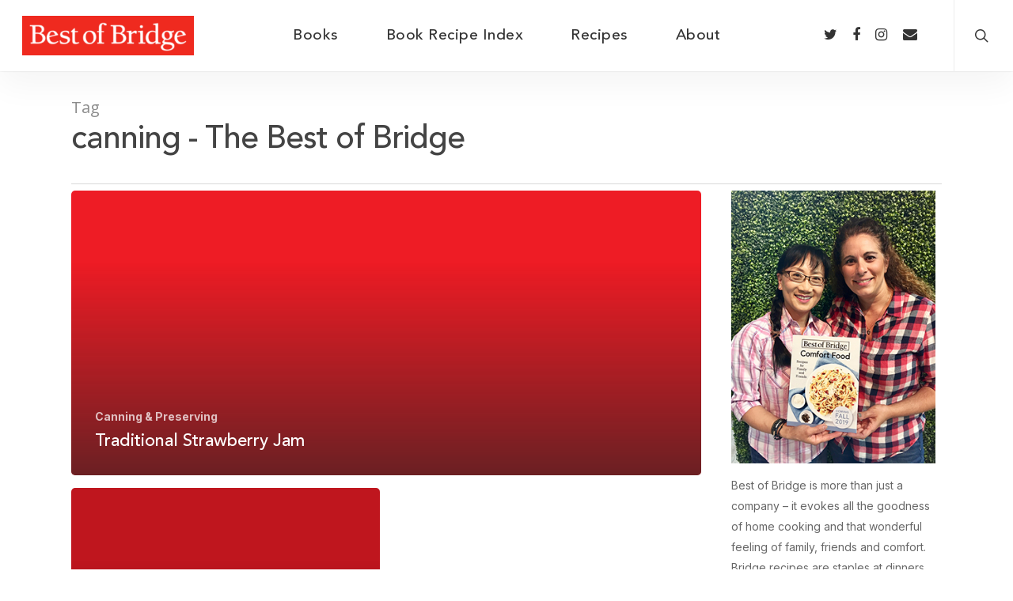

--- FILE ---
content_type: text/css
request_url: https://www.bestofbridge.com/wp-content/themes/salient-child/style.css?ver=6.8.3
body_size: 634
content:
/*
Theme Name: Robert Rose (Salient Child)
Theme URI: https://themeforest.net/item/salient-responsive-multipurpose-theme/full_screen_preview/4363266
Description: Custom Salient child theme.
Template: salient
Version: 1.0.0
Text Domain: salient-child
*/

.auto_meta_overlaid_spaced .masonry-blog-item .content-inner {
    background-color: #ee1c25;
}

.book-thumb-inner {
    border-top: 1px solid #ee1c25;
    padding-top: 30px;
    display: flex;
}

.book-thumb-inner img {
    width: 320px !important;
    padding-right: 30px;
    margin-bottom: 0 !important;
}

@media only screen and (max-width: 999px) {
    .book-thumb-inner img {
        margin-bottom: 15px !important;
    }
    .book-thumb-inner {
        flex-direction: column;
        padding-bottom: 30px;
    }
}

.rr-single-books .content {
    margin-top: 30px;
    overflow: hidden;
    transition: height 200ms;
}

.rr-single-books .author a {
    color: #bfbfbf;
    text-transform: uppercase;
}

.rr-single-books .read-more {
    text-align: center;
    font-weight: 500;
    cursor: pointer;
}

.rr-single-books .custom-thumbnail {
    width: 100% !important;
    max-height: 350px;
    object-fit: cover;
}

@media (max-width: 1400px) {
    .rr-single-books .custom-thumbnail {
        max-height: 23vw;
    }
}

@media (max-width: 690px) {
    .rr-single-books .custom-thumbnail {
        max-height: none;
    }
}

@media only screen and (min-width: 690px) and (max-width: 999px) {
    .rr-single-books .custom-thumbnail {
        max-height: 320px;
    }
    .portfolio-items:not(.carousel) .col.span_3 {
        width: 50%;
        float: left;
        clear: none;
        margin: 0;
        margin-bottom: 20px;
    }
    .portfolio-items:not(.carousel) .col.span_3:nth-child(odd) {
        padding-right: 20px;
    }
}

/* overwrite recipe css */
.blog-yumprint-recipe {
    padding-left: 0;
    padding-right: 0;
}
.blog-yumprint-recipe-title {
    line-height: 1 !important;
}
.blog-yumprint-subheader {
    border-bottom: 1px solid #ee1c25;
}
.blog-yumprint-side-by-side .blog-yumprint-ingredient-section {
    width: 350px;
}
.blog-yumprint-side-by-side .blog-yumprint-method-section {
    margin-left: 380px;
}
.blog-yumprint-recipe .blog-yumprint-photo-top {
    width: 300px;
    height: 300px;
}
.blog-yumprint-stars-reviews {
    display: none;
}
.blog-yumprint-recipe .blog-yumprint-header {
    display: inherit;
    overflow: initial;
}
.blog-yumprint-recipe .blog-yumprint-recipe-contents {
    border-top-color: transparent !important;
}
.post-featured-img img {
    width: 100% !important;
}


.row.heading-title.hentry {
    padding-top: 80px;
} 

@media only screen and (max-width: 1024px) {
    .blog-yumprint-side-by-side .blog-yumprint-ingredient-section {
        width: 100% !important;
    }
}

.related-posts .post-featured-img img {
    height: 250px;
    object-fit: cover;
}

#sidebar {
    margin-top: 8px;
}
#sidebar > .widget_media_image {
    text-align: left;
}

.blog-yumprint-recipe {
    margin-top: 0;
    padding-top: 0;
    margin-bottom: 0;
    padding-bottom: 0;
}

.custom-recipe-header {
    margin-bottom: 50px !important;
}

.single.single-post .section-title h1 {
    max-width: none;
}

@media only screen and (max-width: 999px) {
    .custom-recipe-header-image {
        height: 300px;
    }
}

/* newsletter */
#block-13 .mc4wp-response {
    padding-top: 15px;
}
#block-13 p {
    color: white;
    padding: 0 !important;
}

--- FILE ---
content_type: application/javascript
request_url: https://www.bestofbridge.com/wp-content/themes/salient-child/js/script.js?ver=1.0
body_size: -318
content:
jQuery(function () {
  jQuery(".rr-single-books .content").readmore({
    speed: 275,
    collapsedHeight: 215,
    moreLink: "<div class='read-more'>Read more</div>",
    lessLink: "<div class='read-more'>Read less</div>",
  });
});
